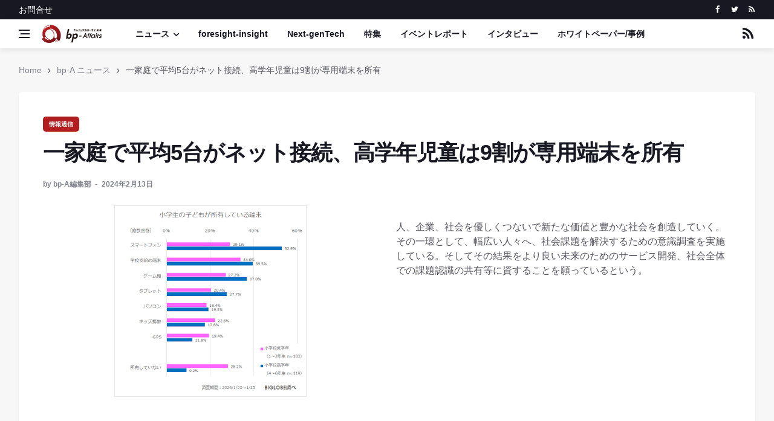

--- FILE ---
content_type: text/html; charset=UTF-8
request_url: https://bp-affairs.com/news/2024/02/20240213-12233.html
body_size: 21019
content:
<!DOCTYPE html>

<html lang="ja">
<head>
  <meta charset="utf-8">
  <meta name="viewport" content="width=device-width, initial-scale=1, shrink-to-fit=no" />
    <title>一家庭で平均5台がネット接続、高学年児童は9割が専用端末を所有 - bp-A ニュース | Business & Public Affairs Web Site</title>
    <meta name="description" content="人、企業、社会を優しくつないで新たな価値と豊かな社会を創造していく。その一環として、幅広い人々へ、社会課題を解決するための意識調査を実施している。そしてその結果をより良い未来のためのサービス開発、社会全体での課題認識の共有等に資することを願っているという。">
    <link rel="prev" href="https://bp-affairs.com/news/2024/02/20240207-12231.html" title="データセンタでIT機器ごとの消費電力・CO2排出量を見える化する">
    <link rel="next" href="https://bp-affairs.com/news/2024/02/20240213-12234.html" title="グリーンな住まいづくり&times;EV普及でゼロエミ、強靱な地域社会実現へ">
    <!-- Open Graph Protocol -->
    <meta property="og:type" content="article">
    <meta property="og:locale" content="ja_JP">
    <meta property="og:title" content="一家庭で平均5台がネット接続、高学年児童は9割が専用端末を所有 - bp-A ニュース | Business & Public Affairs Web Site">
    <meta property="og:url" content="https://bp-affairs.com/news/2024/02/20240213-12233.html">
    <meta property="og:description" content="人、企業、社会を優しくつないで新たな価値と豊かな社会を創造していく。その一環として、幅広い人々へ、社会課題を解決するための意識調査を実施している。そしてその結果をより良い未来のためのサービス開発、社会全体での課題認識の共有等に資することを願っているという。">
    <meta property="og:site_name" content="Business & Public Affairs Web Site">
    <meta property="og:image" content="https://bp-affairs.com/news/240208-1-1-1.png">
    <!-- Metadata -->
    <meta itemprop="description" content="人、企業、社会を優しくつないで新たな価値と豊かな社会を創造していく。その一環として、幅広い人々へ、社会課題を解決するための意識調査を実施している。そしてその結果をより良い未来のためのサービス開発、社会全体での課題認識の共有等に資することを願っているという。">
    <link itemprop="url" href="https://bp-affairs.com/news/2024/02/20240213-12233.html">
    <link itemprop="image" href="https://bp-affairs.com/news/240208-1-1-1.png">
  <!-- Google Fonts -->
  <link href='https://fonts.googleapis.com/css?family=Montserrat:400,600,700%7CSource+Sans+Pro:400,600,700' rel='stylesheet'>
  <!-- Css -->
  <link rel="stylesheet" href="/common/new_2018/css/bootstrap.min.css" />
  <link rel="stylesheet" href="/common/new_2018/css/font-icons.css" />
  <link rel="stylesheet" href="/common/new_2018/css/style.css" />
  <!-- Favicons -->
  <link rel="shortcut icon" href="/common/images/favicon.png">
  <link rel="apple-touch-icon" href="/common/images/favicon.png">
  <link rel="apple-touch-icon" sizes="72x72" href="/common/images/favicon.png">
  <link rel="apple-touch-icon" sizes="114x114" href="/common/images/favicon.png">
  <!-- Lazyload (must be placed in head in order to work) -->
  <script src="/common/new_2018/js/lazysizes.min.js"></script>
    <script>
  (function(i,s,o,g,r,a,m){i['GoogleAnalyticsObject']=r;i[r]=i[r]||function(){
  (i[r].q=i[r].q||[]).push(arguments)},i[r].l=1*new Date();a=s.createElement(o),
  m=s.getElementsByTagName(o)[0];a.async=1;a.src=g;m.parentNode.insertBefore(a,m)
  })(window,document,'script','https://www.google-analytics.com/analytics.js','ga');

  ga('create', 'UA-100359189-1', 'auto');
  ga('send', 'pageview');

</script>
</head>
<body class="bg-light single-post style-default style-rounded">
  <!-- Preloader -->
  <div class="loader-mask">
    <div class="loader">
      <div></div>
    </div>
  </div>
  <!-- Bg Overlay -->
  <div class="content-overlay"></div>
  <!-- Sidenav -->    
  <header class="sidenav" id="sidenav">
    <!-- close -->
    <div class="sidenav__close">
      <button class="sidenav__close-button" id="sidenav__close-button" aria-label="close sidenav">
        <i class="ui-close sidenav__close-icon"></i>
      </button>
    </div>
    <!-- Nav -->
    <nav class="sidenav__menu-container">
      <ul class="sidenav__menu" role="menubar">
        <li>
         <a href="/foresight-insight/" class="sidenav__menu-url">foresight-insight</a>
        </li>
        <li>
          <a href="/foresight-insight/next-gentech/" class="sidenav__menu-url">Next-genTech</a>
        </li>
        <li>
          <a href="/foresight-insight/special/" class="sidenav__menu-url">特集</a>
        </li>
        <li>
          <a href="/foresight-insight/event-report/" class="sidenav__menu-url">イベントレポート</a>
        </li>
        <li>
          <a href="/foresight-insight/interview/" class="sidenav__menu-url">インタビュー</a>
        </li>
        <li>
          <a href="/case/" class="sidenav__menu-url">ホワイトペーパー/事例</a>
        </li>


      
  
  
<a href="https://bp-affairs.com/news/it/" class="sidenav__menu-url">情報通信</a>
  
  
  
      
  
  
<a href="https://bp-affairs.com/news/finance/" class="sidenav__menu-url">金融</a>
  
  
  
      
  
  
<a href="https://bp-affairs.com/news/biotechnology/" class="sidenav__menu-url">バイオ</a>
  
  
  
      
  
  
<a href="https://bp-affairs.com/news/robot/" class="sidenav__menu-url">ロボット/AI</a>
  
  
  
      
  
  
<a href="https://bp-affairs.com/news/logistics/" class="sidenav__menu-url">ロジスティクス</a>
  
  
  
      
  
  
<a href="https://bp-affairs.com/news/manufacture/" class="sidenav__menu-url">製造</a>
  
  
  
      
  
  
<a href="https://bp-affairs.com/news/automobile/" class="sidenav__menu-url">自動車</a>
  
  
  
      
  
  
<a href="https://bp-affairs.com/news/healthcare/" class="sidenav__menu-url">ヘルスケア</a>
  
  
  
      
  
  
<a href="https://bp-affairs.com/news/energy/" class="sidenav__menu-url">エネルギー</a>
  
  
  
        

      </ul>
    </nav>
    <div class="socials sidenav__socials"> 
      <a class="social social-facebook" href="https://www.facebook.com/bpaffairs/" target="_blank" aria-label="facebook">
        <i class="ui-facebook"></i>
      </a>
      <a class="social social-twitter" href="https://twitter.com/bpAffairs" target="_blank" aria-label="twitter">
        <i class="ui-twitter"></i>
      </a>
      <a class="social social-rss" href="https://bp-affairs.com/atom.xml" target="_blank" aria-label="rss">
        <i class="ui-rss"></i>
      </a>
    </div>
  </header> <!-- end sidenav -->
  <main class="main oh" id="main">
    <!-- Top Bar -->
    <div class="top-bar d-none d-lg-block">
      <div class="container">
        <div class="row">
          <!-- Top menu -->
          <div class="col-lg-6">
            <ul class="top-menu">
              
              <li><a href="https://bp-affairs.com/about-us/contact.html">お問合せ</a></li>
            </ul>
          </div>
          <!-- Socials -->
          <div class="col-lg-6">
            <div class="socials nav__socials socials--nobase socials--white justify-content-end"> 
      <a class="social social-facebook" href="https://www.facebook.com/bpaffairs/" target="_blank" aria-label="facebook">
        <i class="ui-facebook"></i>
      </a>
      <a class="social social-twitter" href="https://twitter.com/bpAffairs" target="_blank" aria-label="twitter">
        <i class="ui-twitter"></i>
      </a>
      <a class="social social-rss" href="https://bp-affairs.com/atom.xml" target="_blank" aria-label="rss">
        <i class="ui-rss"></i>
      </a>
            </div>
          </div>
        </div>
      </div>
    </div> <!-- end top bar -->        
    <!-- Navigation -->
    <header class="nav">
      <div class="nav__holder nav--sticky">
        <div class="container relative">
          <div class="flex-parent">
            <!-- Side Menu Button -->
            <button class="nav-icon-toggle" id="nav-icon-toggle" aria-label="Open side menu">
              <span class="nav-icon-toggle__box">
                <span class="nav-icon-toggle__inner"></span>
              </span>
            </button> 
            <!-- Logo -->
          <a href="/" class="logo">
              <img class="logo__img" src="/common/images/bp-a-audiocast.png" srcset="/common/images/head-logo.png 1x, /common/images/head-logo.png" alt="bp-Affairs">
            </a>
            <!-- Nav-wrap -->
            <nav class="flex-child nav__wrap d-none d-lg-block">              
              <ul class="nav__menu">
                <li class="nav__dropdown">
                  <a href="/news/">ニュース</a>
<ul class="nav__dropdown-menu">



  
  
<a href="https://bp-affairs.com/news/it/" class="sidenav__menu-url">情報通信</a>
  
  



  
  
<a href="https://bp-affairs.com/news/finance/" class="sidenav__menu-url">金融</a>
  
  



  
  
<a href="https://bp-affairs.com/news/biotechnology/" class="sidenav__menu-url">バイオ</a>
  
  



  
  
<a href="https://bp-affairs.com/news/robot/" class="sidenav__menu-url">ロボット/AI</a>
  
  



  
  
<a href="https://bp-affairs.com/news/logistics/" class="sidenav__menu-url">ロジスティクス</a>
  
  



  
  
<a href="https://bp-affairs.com/news/manufacture/" class="sidenav__menu-url">製造</a>
  
  



  
  
<a href="https://bp-affairs.com/news/automobile/" class="sidenav__menu-url">自動車</a>
  
  



  
  
<a href="https://bp-affairs.com/news/healthcare/" class="sidenav__menu-url">ヘルスケア</a>
  
  



  
  
<a href="https://bp-affairs.com/news/energy/" class="sidenav__menu-url">エネルギー</a>
  
  





</ul>
        </li>
        <li>
         <a href="/foresight-insight/" class="sidenav__menu-url">foresight-insight</a>
        </li>
        <li>
          <a href="/foresight-insight/next-gentech/" class="sidenav__menu-url">Next-genTech</a>
        </li>
        <li>
          <a href="/foresight-insight/special/" class="sidenav__menu-url">特集</a>
        </li>
        <li>
          <a href="/foresight-insight/event-report/" class="sidenav__menu-url">イベントレポート</a>
        </li>
        <li>
          <a href="/foresight-insight/interview/" class="sidenav__menu-url">インタビュー</a>
        </li>
        <li>
          <a href="/case/" class="sidenav__menu-url">ホワイトペーパー/事例</a>
        </li>
              </ul> <!-- end menu -->
            </nav> <!-- end nav-wrap -->
            <!-- Nav Right -->
            <div class="nav__right">
              <!-- Search -->
              <div class="nav__right-item nav__search">
                <a href="#" class="nav__search-trigger" id="nav__search-trigger">
                  <i class="ui-rss"></i>
                </a>
                <div class="nav__search-box" id="nav__search-box">
                   <form class="mc4wp-form" method="post">
                  <div class="mc4wp-form-fields">
                    <div class="form-group">
                    <a href="https://bp-affairs.com/atom.xml" target="_blank">https://bp-affairs.com/atom.xml</a>
                    </div>
                  </div>
                </form>  
                </div>
              </div>
            </div> <!-- end nav right --> 
          </div> <!-- end flex-parent -->
        </div> <!-- end container -->
      </div>
    </header> <!-- end navigation -->
    <!-- Breadcrumbs -->
    <div class="container">
      <ul class="breadcrumbs">
        <li class="breadcrumbs__item">
        <a href="/" class="breadcrumbs__url">Home</a>
        </li>
        <li class="breadcrumbs__item">
          <a href="https://bp-affairs.com/news/" class="breadcrumbs__url">bp-A ニュース</a>
        </li>
        <li class="breadcrumbs__item breadcrumbs__item--current">
          一家庭で平均5台がネット接続、高学年児童は9割が専用端末を所有
        </li>
      </ul>
    </div>
    <div class="main-container container blog__content" id="main-container">
      <!-- Content -->
      <div class="row">
        <!-- post content -->
        <div class="col-lg-12 blog__content mb-72">
          <div class="content-box">           
            <!-- standard post -->
            <article class="entry mb-0">
              <div class="single-post__entry-header entry__header">
                <a href="https://bp-affairs.com/news/it/" class="entry__meta-category entry__meta-category--label entry__meta-category--red" title="情報通信">情報通信</a>
                <h1 class="single-post__entry-title">
                  一家庭で平均5台がネット接続、高学年児童は9割が専用端末を所有
                </h1>
                <div class="entry__meta-holder">
                  <ul class="entry__meta">
                    <li class="entry__meta-author">
                      <span>by</span>
                       
                          bp-A編集部
                        <!-- End box-user -->
                    
                    </li>
                    <li class="entry__meta-date">
                      <time datetime="2024-02-13T12:19:23+09:00" >2024&#24180;2&#26376;13&#26085;</time>
                    </li>
                  </ul>
                </div>
              </div> <!-- end entry header -->
        <div class="row">
          <div class="col-lg-6">
              <div class="entry__img-holder">
                <img src="https://bp-affairs.com/news/240208-1-1-1.png" alt="" class="img-responsive mx-auto" style="width: 600px;">
              </div>
          </div>
          <div class="col-lg-6">
<p class="mb-24"></p>
人、企業、社会を優しくつないで新たな価値と豊かな社会を創造していく。その一環として、幅広い人々へ、社会課題を解決するための意識調査を実施している。そしてその結果をより良い未来のためのサービス開発、社会全体での課題認識の共有等に資することを願っているという。 
          </div>
         </div>
              <div class="entry__article-wrap">
                <div class="entry__article">
                  
                  <p><a href="https://www.biglobe.co.jp/" target="_blank">BIGLOBE</a>は8日、「ファミリー層のインターネット利用に関する意識調査」結果の第1弾を発表した。全国の20代～50代で子ども（未就学児～高校生）がいる500人を対象に、ネット経由で1月23日～25日にアンケートしたところ、回線契約している485人の「家庭でインターネットに接続する端末の台数」は平均5台だった。回答者の年代別では20代が平均3.3台、50代が平均6.7台であった。</p>

<p>未就学児をもつ家庭が平均4.1台、高校生のいる家庭は平均6.5台と、子どもの年代が上がるにつれてネット接続端末台数が増える結果となった。また、「小学生のスマホ所有」は低学年3割、高学年5割強――。「学校支給端末（タブレット、PC等）」は低学年34％、高学年39.5％、「（ネット接続）ゲーム機」は低学年27.2％、高学年37％であった一方、9割の高学年児童が子ども専用端末所有者であることが明らかになった。</p>

<p>幼稚園・保育園や学校、習い事で導入が必須のスマホアプリがあるとの回答は5割強、20代では6割強となった。そのうち236人が当該状況に、速報性や利便性、安心、「アナログな手段より良い」といった声を上げて満足感を示している。そして、妊娠・出産・育児等子育てに関する情報収集について、20代は「インターネット」が7割、それに「SNS」「<a href="https://www.youtube.com/" target="_blank">YouTube</a>」が続いたという。</p>

<p>最大10Gbpsの<a href="https://join.biglobe.ne.jp/ftth/hikari/10g.html" target="_blank">光ブロードバンドサービス</a>を提供している同社は、今回の<a href="https://www.biglobe.co.jp/research" target="_blank">調査結果</a>を踏まえ、人と社会の多様な未来づくりに貢献する<a href="https://www.biglobe.co.jp/sustainability" target="_blank">「SDGs Action by BIGLOBE」を推進</a>していく考えだ。<br />
</p>
                  <!-- tags -->
                  <div class="entry__tags">
                    <i class="ui-tags"></i>
                    <span class="entry__tags-label">カテゴリー:</span>
                    <a href="https://bp-affairs.com/news/it/" rel="tag" title="情報通信">情報通信</a>
                  </div> <!-- end tags -->
                </div> <!-- end entry article -->
              </div> <!-- end entry article wrap -->
              <!-- Prev / Next Post -->
              <nav class="entry-navigation">
                <div class="clearfix">
                
                  <div class="entry-navigation--left">
                    <i class="ui-arrow-left"></i>
                    <span class="entry-navigation__label">前の記事へ</span>
                    <div class="entry-navigation__link">
                      <a href="https://bp-affairs.com/news/2024/02/20240207-12231.html" rel="next">データセンタでIT機器ごとの消費電力・CO2排出量を見える化する</a>
                    </div>
                  </div>
                
                
                  <div class="entry-navigation--right">
                    <span class="entry-navigation__label">次の記事へ</span>
                    <i class="ui-arrow-right"></i>
                    <div class="entry-navigation__link">
                      <a href="https://bp-affairs.com/news/2024/02/20240213-12234.html" rel="prev">グリーンな住まいづくり×EV普及でゼロエミ、強靱な地域社会実現へ</a>
                    </div>
                  </div>
                
                </div>
              </nav>
              <!-- 関連サイト -->
              <div class="entry-author clearfix">
                <div class="entry-author__info">
                  <h6 class="entry-author__name">
                    関連サイト：<a href="https://www.biglobe.co.jp/pressroom/info/2024/02/240208-1" target="_blank">ビッグローブ株式会社</a>
                  </h6>
                </div>
              </div>
            </article> <!-- end standard post -->
          </div> <!-- end content box -->
        </div> <!-- end post content -->
      </div> <!-- end content -->
    </div> <!-- end main container -->
    <!-- Footer -->
    <footer class="footer footer--dark">
      <div class="container">
        <div class="footer__widgets">
          <div class="row">
            <div class="col-lg-12 col-md-12 text-center">
              <aside class="widget widget-logo">
              <p><a href="/about-us/terms.html" title="サイト利用規約">サイト利用規約</a>　 | 　<a href="/about-us/privacy.html" title="個人情報保護方針">個人情報保護方針</a>　 | 　<a href="/about-us/" title=">bp-Affairsについて">bp-Affairsについて</a>　 | 　<a href="/about-us/business-support-program.html" title="ビジネスサポート">ビジネスサポート</a>　 | 　<a href="/about-us/operating-company.html" title="運営会社">運営会社</a>　 | 　<a href="/about-us/contact.html" title="お問合せ">お問合せ</a>　 | 　<a href="/sitemap.html" title="サイトマップ">サイトマップ</a></p>
                <p class="copyright">
                  Copyright &copy; <a href="https://bp-affairs.com/">bp-Affairs</a> - All rights reserved
                </p>
              </aside>
            </div>
          </div>
        </div>    
      </div> <!-- end container -->
    </footer> <!-- end footer -->
    <div id="back-to-top">
      <a href="#top" aria-label="Go to top"><i class="ui-arrow-up"></i></a>
    </div>
  </main> <!-- end main-wrapper -->
  <!-- jQuery Scripts -->
  <script src="/common/new_2018/js/jquery.min.js"></script>
  <script src="/common/new_2018/js/bootstrap.min.js"></script>
  <script src="/common/new_2018/js/easing.min.js"></script>
  <script src="/common/new_2018/js/owl-carousel.min.js"></script>
  <script src="/common/new_2018/js/flickity.pkgd.min.js"></script>
  <script src="/common/new_2018/js/twitterFetcher_min.js"></script>
  <script src="/common/new_2018/js/jquery.newsTicker.min.js"></script>  
  <script src="/common/new_2018/js/modernizr.min.js"></script>
  <script src="/common/new_2018/js/scripts.js"></script>
</body>
</html>